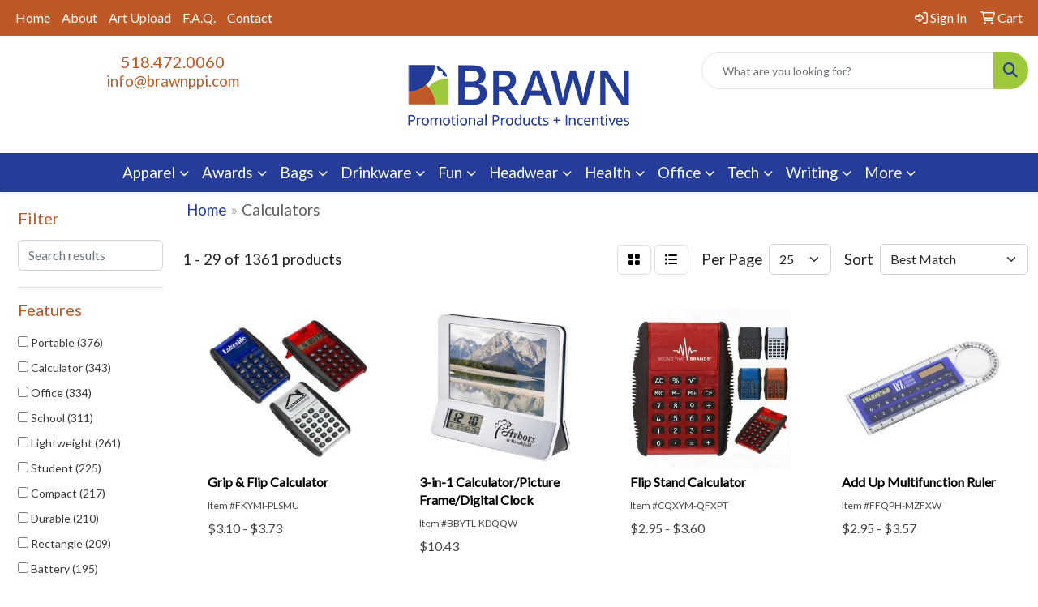

--- FILE ---
content_type: text/html
request_url: https://www.brawnppi.com/ws/ws.dll/StartSrch?UID=239491&WENavID=19656200
body_size: 13763
content:
<!DOCTYPE html>
<html lang="en"><head>
<meta charset="utf-8">
<meta http-equiv="X-UA-Compatible" content="IE=edge">
<meta name="viewport" content="width=device-width, initial-scale=1">
<!-- The above 3 meta tags *must* come first in the head; any other head content must come *after* these tags -->


<link href="/distsite/styles/8/css/bootstrap.min.css" rel="stylesheet" />
<link href="https://fonts.googleapis.com/css?family=Open+Sans:400,600|Oswald:400,600" rel="stylesheet">
<link href="/distsite/styles/8/css/owl.carousel.min.css" rel="stylesheet">
<link href="/distsite/styles/8/css/nouislider.css" rel="stylesheet">
<!--<link href="/distsite/styles/8/css/menu.css" rel="stylesheet"/>-->
<link href="/distsite/styles/8/css/flexslider.css" rel="stylesheet">
<link href="/distsite/styles/8/css/all.min.css" rel="stylesheet">
<link href="/distsite/styles/8/css/slick/slick.css" rel="stylesheet"/>
<link href="/distsite/styles/8/css/lightbox/lightbox.css" rel="stylesheet"  />
<link href="/distsite/styles/8/css/yamm.css" rel="stylesheet" />
<!-- Custom styles for this theme -->
<link href="/we/we.dll/StyleSheet?UN=239491&Type=WETheme&TS=C45352.3615162037" rel="stylesheet">
<!-- Custom styles for this theme -->
<link href="/we/we.dll/StyleSheet?UN=239491&Type=WETheme-PS&TS=C45352.3615162037" rel="stylesheet">


<!-- HTML5 shim and Respond.js for IE8 support of HTML5 elements and media queries -->
<!--[if lt IE 9]>
      <script src="https://oss.maxcdn.com/html5shiv/3.7.3/html5shiv.min.js"></script>
      <script src="https://oss.maxcdn.com/respond/1.4.2/respond.min.js"></script>
    <![endif]-->

</head>

<body style="background:#fff;">


  <!-- Slide-Out Menu -->
  <div id="filter-menu" class="filter-menu">
    <button id="close-menu" class="btn-close"></button>
    <div class="menu-content">
      
<aside class="filter-sidebar">



<div class="filter-section first">
	<h2>Filter</h2>
	 <div class="input-group mb-3">
	 <input type="text" style="border-right:0;" placeholder="Search results" class="form-control text-search-within-results" name="SearchWithinResults" value="" maxlength="100" onkeyup="HandleTextFilter(event);">
	  <label class="input-group-text" style="background-color:#fff;"><a  style="display:none;" href="javascript:void(0);" class="remove-filter" data-toggle="tooltip" title="Clear" onclick="ClearTextFilter();"><i class="far fa-times" aria-hidden="true"></i> <span class="fa-sr-only">x</span></a></label>
	</div>
</div>

<a href="javascript:void(0);" class="clear-filters"  style="display:none;" onclick="ClearDrillDown();">Clear all filters</a>

<div class="filter-section"  style="display:none;">
	<h2>Categories</h2>

	<div class="filter-list">

	 

		<!-- wrapper for more filters -->
        <div class="show-filter">

		</div><!-- showfilters -->

	</div>

		<a href="#" class="show-more"  style="display:none;" >Show more</a>
</div>


<div class="filter-section" >
	<h2>Features</h2>

		<div class="filter-list">

	  		<div class="checkbox"><label><input class="filtercheckbox" type="checkbox" name="2|Portable" ><span> Portable (376)</span></label></div><div class="checkbox"><label><input class="filtercheckbox" type="checkbox" name="2|Calculator" ><span> Calculator (343)</span></label></div><div class="checkbox"><label><input class="filtercheckbox" type="checkbox" name="2|Office" ><span> Office (334)</span></label></div><div class="checkbox"><label><input class="filtercheckbox" type="checkbox" name="2|School" ><span> School (311)</span></label></div><div class="checkbox"><label><input class="filtercheckbox" type="checkbox" name="2|Lightweight" ><span> Lightweight (261)</span></label></div><div class="checkbox"><label><input class="filtercheckbox" type="checkbox" name="2|Student" ><span> Student (225)</span></label></div><div class="checkbox"><label><input class="filtercheckbox" type="checkbox" name="2|Compact" ><span> Compact (217)</span></label></div><div class="checkbox"><label><input class="filtercheckbox" type="checkbox" name="2|Durable" ><span> Durable (210)</span></label></div><div class="checkbox"><label><input class="filtercheckbox" type="checkbox" name="2|Rectangle" ><span> Rectangle (209)</span></label></div><div class="checkbox"><label><input class="filtercheckbox" type="checkbox" name="2|Battery" ><span> Battery (195)</span></label></div><div class="show-filter"><div class="checkbox"><label><input class="filtercheckbox" type="checkbox" name="2|Business" ><span> Business (178)</span></label></div><div class="checkbox"><label><input class="filtercheckbox" type="checkbox" name="2|Desktop" ><span> Desktop (165)</span></label></div><div class="checkbox"><label><input class="filtercheckbox" type="checkbox" name="2|Plastic" ><span> Plastic (158)</span></label></div><div class="checkbox"><label><input class="filtercheckbox" type="checkbox" name="2|Math" ><span> Math (153)</span></label></div><div class="checkbox"><label><input class="filtercheckbox" type="checkbox" name="2|Electronic" ><span> Electronic (144)</span></label></div><div class="checkbox"><label><input class="filtercheckbox" type="checkbox" name="2|Home" ><span> Home (134)</span></label></div><div class="checkbox"><label><input class="filtercheckbox" type="checkbox" name="2|Digital" ><span> Digital (133)</span></label></div><div class="checkbox"><label><input class="filtercheckbox" type="checkbox" name="2|Pocket" ><span> Pocket (132)</span></label></div><div class="checkbox"><label><input class="filtercheckbox" type="checkbox" name="2|Handheld" ><span> Handheld (126)</span></label></div><div class="checkbox"><label><input class="filtercheckbox" type="checkbox" name="2|Accounting" ><span> Accounting (105)</span></label></div><div class="checkbox"><label><input class="filtercheckbox" type="checkbox" name="2|Solar" ><span> Solar (102)</span></label></div><div class="checkbox"><label><input class="filtercheckbox" type="checkbox" name="2|Mini" ><span> Mini (97)</span></label></div><div class="checkbox"><label><input class="filtercheckbox" type="checkbox" name="2|Display" ><span> Display (90)</span></label></div><div class="checkbox"><label><input class="filtercheckbox" type="checkbox" name="2|Lcd display" ><span> Lcd display (78)</span></label></div><div class="checkbox"><label><input class="filtercheckbox" type="checkbox" name="2|Dual power" ><span> Dual power (75)</span></label></div><div class="checkbox"><label><input class="filtercheckbox" type="checkbox" name="2|Lcd" ><span> Lcd (74)</span></label></div><div class="checkbox"><label><input class="filtercheckbox" type="checkbox" name="2|Stationery" ><span> Stationery (72)</span></label></div><div class="checkbox"><label><input class="filtercheckbox" type="checkbox" name="2|Solar powered" ><span> Solar powered (70)</span></label></div><div class="checkbox"><label><input class="filtercheckbox" type="checkbox" name="2|Desk" ><span> Desk (69)</span></label></div><div class="checkbox"><label><input class="filtercheckbox" type="checkbox" name="2|Office calculators" ><span> Office calculators (69)</span></label></div><div class="checkbox"><label><input class="filtercheckbox" type="checkbox" name="2|8 digit" ><span> 8 digit (68)</span></label></div><div class="checkbox"><label><input class="filtercheckbox" type="checkbox" name="2|Solar calculator" ><span> Solar calculator (68)</span></label></div><div class="checkbox"><label><input class="filtercheckbox" type="checkbox" name="2|Notepad" ><span> Notepad (62)</span></label></div><div class="checkbox"><label><input class="filtercheckbox" type="checkbox" name="2|Small" ><span> Small (62)</span></label></div><div class="checkbox"><label><input class="filtercheckbox" type="checkbox" name="2|Practical" ><span> Practical (61)</span></label></div><div class="checkbox"><label><input class="filtercheckbox" type="checkbox" name="2|Button" ><span> Button (59)</span></label></div><div class="checkbox"><label><input class="filtercheckbox" type="checkbox" name="2|Scientific" ><span> Scientific (56)</span></label></div><div class="checkbox"><label><input class="filtercheckbox" type="checkbox" name="2|Accountant" ><span> Accountant (55)</span></label></div><div class="checkbox"><label><input class="filtercheckbox" type="checkbox" name="2|Digital display" ><span> Digital display (55)</span></label></div><div class="checkbox"><label><input class="filtercheckbox" type="checkbox" name="2|Add" ><span> Add (54)</span></label></div><div class="checkbox"><label><input class="filtercheckbox" type="checkbox" name="2|Basic" ><span> Basic (53)</span></label></div><div class="checkbox"><label><input class="filtercheckbox" type="checkbox" name="2|Travel" ><span> Travel (53)</span></label></div><div class="checkbox"><label><input class="filtercheckbox" type="checkbox" name="2|Study" ><span> Study (51)</span></label></div><div class="checkbox"><label><input class="filtercheckbox" type="checkbox" name="2|Convenient" ><span> Convenient (48)</span></label></div><div class="checkbox"><label><input class="filtercheckbox" type="checkbox" name="2|Desk calculator" ><span> Desk calculator (48)</span></label></div><div class="checkbox"><label><input class="filtercheckbox" type="checkbox" name="2|College" ><span> College (47)</span></label></div><div class="checkbox"><label><input class="filtercheckbox" type="checkbox" name="2|Mini calculator" ><span> Mini calculator (46)</span></label></div><div class="checkbox"><label><input class="filtercheckbox" type="checkbox" name="2|Pvc" ><span> Pvc (46)</span></label></div><div class="checkbox"><label><input class="filtercheckbox" type="checkbox" name="2|Basic calculators" ><span> Basic calculators (43)</span></label></div><div class="checkbox"><label><input class="filtercheckbox" type="checkbox" name="2|Scientific calculators" ><span> Scientific calculators (43)</span></label></div></div>

			<!-- wrapper for more filters -->
			<div class="show-filter">

			</div><!-- showfilters -->
 		</div>
		<a href="#" class="show-more"  >Show more</a>


</div>


<div class="filter-section" >
	<h2>Colors</h2>

		<div class="filter-list">

		  	<div class="checkbox"><label><input class="filtercheckbox" type="checkbox" name="1|Black" ><span> Black (640)</span></label></div><div class="checkbox"><label><input class="filtercheckbox" type="checkbox" name="1|White" ><span> White (597)</span></label></div><div class="checkbox"><label><input class="filtercheckbox" type="checkbox" name="1|Blue" ><span> Blue (529)</span></label></div><div class="checkbox"><label><input class="filtercheckbox" type="checkbox" name="1|Pink" ><span> Pink (382)</span></label></div><div class="checkbox"><label><input class="filtercheckbox" type="checkbox" name="1|Green" ><span> Green (354)</span></label></div><div class="checkbox"><label><input class="filtercheckbox" type="checkbox" name="1|Purple" ><span> Purple (270)</span></label></div><div class="checkbox"><label><input class="filtercheckbox" type="checkbox" name="1|Red" ><span> Red (260)</span></label></div><div class="checkbox"><label><input class="filtercheckbox" type="checkbox" name="1|Yellow" ><span> Yellow (180)</span></label></div><div class="checkbox"><label><input class="filtercheckbox" type="checkbox" name="1|Orange" ><span> Orange (143)</span></label></div><div class="checkbox"><label><input class="filtercheckbox" type="checkbox" name="1|Silver" ><span> Silver (97)</span></label></div><div class="show-filter"><div class="checkbox"><label><input class="filtercheckbox" type="checkbox" name="1|Gray" ><span> Gray (86)</span></label></div><div class="checkbox"><label><input class="filtercheckbox" type="checkbox" name="1|Brown" ><span> Brown (77)</span></label></div><div class="checkbox"><label><input class="filtercheckbox" type="checkbox" name="1|Light blue" ><span> Light blue (42)</span></label></div><div class="checkbox"><label><input class="filtercheckbox" type="checkbox" name="1|Various" ><span> Various (30)</span></label></div><div class="checkbox"><label><input class="filtercheckbox" type="checkbox" name="1|Navy blue" ><span> Navy blue (26)</span></label></div><div class="checkbox"><label><input class="filtercheckbox" type="checkbox" name="1|Dark green" ><span> Dark green (25)</span></label></div><div class="checkbox"><label><input class="filtercheckbox" type="checkbox" name="1|Sky blue" ><span> Sky blue (25)</span></label></div><div class="checkbox"><label><input class="filtercheckbox" type="checkbox" name="1|Rose red" ><span> Rose red (23)</span></label></div><div class="checkbox"><label><input class="filtercheckbox" type="checkbox" name="1|Royal blue" ><span> Royal blue (22)</span></label></div><div class="checkbox"><label><input class="filtercheckbox" type="checkbox" name="1|Lime green" ><span> Lime green (19)</span></label></div><div class="checkbox"><label><input class="filtercheckbox" type="checkbox" name="1|Silver/black" ><span> Silver/black (19)</span></label></div><div class="checkbox"><label><input class="filtercheckbox" type="checkbox" name="1|Beige" ><span> Beige (14)</span></label></div><div class="checkbox"><label><input class="filtercheckbox" type="checkbox" name="1|Clear" ><span> Clear (13)</span></label></div><div class="checkbox"><label><input class="filtercheckbox" type="checkbox" name="1|Dark blue" ><span> Dark blue (13)</span></label></div><div class="checkbox"><label><input class="filtercheckbox" type="checkbox" name="1|Blue/clear" ><span> Blue/clear (11)</span></label></div><div class="checkbox"><label><input class="filtercheckbox" type="checkbox" name="1|Green/clear" ><span> Green/clear (10)</span></label></div><div class="checkbox"><label><input class="filtercheckbox" type="checkbox" name="1|Walnut brown" ><span> Walnut brown (8)</span></label></div><div class="checkbox"><label><input class="filtercheckbox" type="checkbox" name="1|White/clear" ><span> White/clear (8)</span></label></div><div class="checkbox"><label><input class="filtercheckbox" type="checkbox" name="1|Black/clear" ><span> Black/clear (7)</span></label></div><div class="checkbox"><label><input class="filtercheckbox" type="checkbox" name="1|Black/silver" ><span> Black/silver (7)</span></label></div><div class="checkbox"><label><input class="filtercheckbox" type="checkbox" name="1|Black/white" ><span> Black/white (7)</span></label></div><div class="checkbox"><label><input class="filtercheckbox" type="checkbox" name="1|Lake blue" ><span> Lake blue (7)</span></label></div><div class="checkbox"><label><input class="filtercheckbox" type="checkbox" name="1|Translucent blue" ><span> Translucent blue (7)</span></label></div><div class="checkbox"><label><input class="filtercheckbox" type="checkbox" name="1|Yellow/clear" ><span> Yellow/clear (7)</span></label></div><div class="checkbox"><label><input class="filtercheckbox" type="checkbox" name="1|Blue/silver" ><span> Blue/silver (6)</span></label></div><div class="checkbox"><label><input class="filtercheckbox" type="checkbox" name="1|Burgundy red" ><span> Burgundy red (6)</span></label></div><div class="checkbox"><label><input class="filtercheckbox" type="checkbox" name="1|Gold" ><span> Gold (6)</span></label></div><div class="checkbox"><label><input class="filtercheckbox" type="checkbox" name="1|Purple/clear" ><span> Purple/clear (6)</span></label></div><div class="checkbox"><label><input class="filtercheckbox" type="checkbox" name="1|Red/clear" ><span> Red/clear (6)</span></label></div><div class="checkbox"><label><input class="filtercheckbox" type="checkbox" name="1|Wood" ><span> Wood (6)</span></label></div><div class="checkbox"><label><input class="filtercheckbox" type="checkbox" name="1|Wood brown" ><span> Wood brown (6)</span></label></div><div class="checkbox"><label><input class="filtercheckbox" type="checkbox" name="1|Black/gray" ><span> Black/gray (5)</span></label></div><div class="checkbox"><label><input class="filtercheckbox" type="checkbox" name="1|Blue/white" ><span> Blue/white (5)</span></label></div><div class="checkbox"><label><input class="filtercheckbox" type="checkbox" name="1|Light brown" ><span> Light brown (5)</span></label></div><div class="checkbox"><label><input class="filtercheckbox" type="checkbox" name="1|Light purple" ><span> Light purple (5)</span></label></div><div class="checkbox"><label><input class="filtercheckbox" type="checkbox" name="1|Natural kraft" ><span> Natural kraft (5)</span></label></div><div class="checkbox"><label><input class="filtercheckbox" type="checkbox" name="1|Opaque white" ><span> Opaque white (5)</span></label></div><div class="checkbox"><label><input class="filtercheckbox" type="checkbox" name="1|Orange/clear" ><span> Orange/clear (5)</span></label></div><div class="checkbox"><label><input class="filtercheckbox" type="checkbox" name="1|Pink/clear" ><span> Pink/clear (5)</span></label></div><div class="checkbox"><label><input class="filtercheckbox" type="checkbox" name="1|Black/blue" ><span> Black/blue (4)</span></label></div></div>


			<!-- wrapper for more filters -->
			<div class="show-filter">

			</div><!-- showfilters -->

		  </div>

		<a href="#" class="show-more"  >Show more</a>
</div>


<div class="filter-section"  >
	<h2>Price Range</h2>
	<div class="filter-price-wrap">
		<div class="filter-price-inner">
			<div class="input-group">
				<span class="input-group-text input-group-text-white">$</span>
				<input type="text" class="form-control form-control-sm filter-min-prices" name="min-prices" value="" placeholder="Min" onkeyup="HandlePriceFilter(event);">
			</div>
			<div class="input-group">
				<span class="input-group-text input-group-text-white">$</span>
				<input type="text" class="form-control form-control-sm filter-max-prices" name="max-prices" value="" placeholder="Max" onkeyup="HandlePriceFilter(event);">
			</div>
		</div>
		<a href="javascript:void(0)" onclick="SetPriceFilter();" ><i class="fa-solid fa-chevron-right"></i></a>
	</div>
</div>

<div class="filter-section"   >
	<h2>Quantity</h2>
	<div class="filter-price-wrap mb-2">
		<input type="text" class="form-control form-control-sm filter-quantity" value="" placeholder="Qty" onkeyup="HandleQuantityFilter(event);">
		<a href="javascript:void(0)" onclick="SetQuantityFilter();"><i class="fa-solid fa-chevron-right"></i></a>
	</div>
</div>




	</aside>

    </div>
</div>




	<div class="container-fluid">
		<div class="row">

			<div class="col-md-3 col-lg-2">
        <div class="d-none d-md-block">
          <div id="desktop-filter">
            
<aside class="filter-sidebar">



<div class="filter-section first">
	<h2>Filter</h2>
	 <div class="input-group mb-3">
	 <input type="text" style="border-right:0;" placeholder="Search results" class="form-control text-search-within-results" name="SearchWithinResults" value="" maxlength="100" onkeyup="HandleTextFilter(event);">
	  <label class="input-group-text" style="background-color:#fff;"><a  style="display:none;" href="javascript:void(0);" class="remove-filter" data-toggle="tooltip" title="Clear" onclick="ClearTextFilter();"><i class="far fa-times" aria-hidden="true"></i> <span class="fa-sr-only">x</span></a></label>
	</div>
</div>

<a href="javascript:void(0);" class="clear-filters"  style="display:none;" onclick="ClearDrillDown();">Clear all filters</a>

<div class="filter-section"  style="display:none;">
	<h2>Categories</h2>

	<div class="filter-list">

	 

		<!-- wrapper for more filters -->
        <div class="show-filter">

		</div><!-- showfilters -->

	</div>

		<a href="#" class="show-more"  style="display:none;" >Show more</a>
</div>


<div class="filter-section" >
	<h2>Features</h2>

		<div class="filter-list">

	  		<div class="checkbox"><label><input class="filtercheckbox" type="checkbox" name="2|Portable" ><span> Portable (376)</span></label></div><div class="checkbox"><label><input class="filtercheckbox" type="checkbox" name="2|Calculator" ><span> Calculator (343)</span></label></div><div class="checkbox"><label><input class="filtercheckbox" type="checkbox" name="2|Office" ><span> Office (334)</span></label></div><div class="checkbox"><label><input class="filtercheckbox" type="checkbox" name="2|School" ><span> School (311)</span></label></div><div class="checkbox"><label><input class="filtercheckbox" type="checkbox" name="2|Lightweight" ><span> Lightweight (261)</span></label></div><div class="checkbox"><label><input class="filtercheckbox" type="checkbox" name="2|Student" ><span> Student (225)</span></label></div><div class="checkbox"><label><input class="filtercheckbox" type="checkbox" name="2|Compact" ><span> Compact (217)</span></label></div><div class="checkbox"><label><input class="filtercheckbox" type="checkbox" name="2|Durable" ><span> Durable (210)</span></label></div><div class="checkbox"><label><input class="filtercheckbox" type="checkbox" name="2|Rectangle" ><span> Rectangle (209)</span></label></div><div class="checkbox"><label><input class="filtercheckbox" type="checkbox" name="2|Battery" ><span> Battery (195)</span></label></div><div class="show-filter"><div class="checkbox"><label><input class="filtercheckbox" type="checkbox" name="2|Business" ><span> Business (178)</span></label></div><div class="checkbox"><label><input class="filtercheckbox" type="checkbox" name="2|Desktop" ><span> Desktop (165)</span></label></div><div class="checkbox"><label><input class="filtercheckbox" type="checkbox" name="2|Plastic" ><span> Plastic (158)</span></label></div><div class="checkbox"><label><input class="filtercheckbox" type="checkbox" name="2|Math" ><span> Math (153)</span></label></div><div class="checkbox"><label><input class="filtercheckbox" type="checkbox" name="2|Electronic" ><span> Electronic (144)</span></label></div><div class="checkbox"><label><input class="filtercheckbox" type="checkbox" name="2|Home" ><span> Home (134)</span></label></div><div class="checkbox"><label><input class="filtercheckbox" type="checkbox" name="2|Digital" ><span> Digital (133)</span></label></div><div class="checkbox"><label><input class="filtercheckbox" type="checkbox" name="2|Pocket" ><span> Pocket (132)</span></label></div><div class="checkbox"><label><input class="filtercheckbox" type="checkbox" name="2|Handheld" ><span> Handheld (126)</span></label></div><div class="checkbox"><label><input class="filtercheckbox" type="checkbox" name="2|Accounting" ><span> Accounting (105)</span></label></div><div class="checkbox"><label><input class="filtercheckbox" type="checkbox" name="2|Solar" ><span> Solar (102)</span></label></div><div class="checkbox"><label><input class="filtercheckbox" type="checkbox" name="2|Mini" ><span> Mini (97)</span></label></div><div class="checkbox"><label><input class="filtercheckbox" type="checkbox" name="2|Display" ><span> Display (90)</span></label></div><div class="checkbox"><label><input class="filtercheckbox" type="checkbox" name="2|Lcd display" ><span> Lcd display (78)</span></label></div><div class="checkbox"><label><input class="filtercheckbox" type="checkbox" name="2|Dual power" ><span> Dual power (75)</span></label></div><div class="checkbox"><label><input class="filtercheckbox" type="checkbox" name="2|Lcd" ><span> Lcd (74)</span></label></div><div class="checkbox"><label><input class="filtercheckbox" type="checkbox" name="2|Stationery" ><span> Stationery (72)</span></label></div><div class="checkbox"><label><input class="filtercheckbox" type="checkbox" name="2|Solar powered" ><span> Solar powered (70)</span></label></div><div class="checkbox"><label><input class="filtercheckbox" type="checkbox" name="2|Desk" ><span> Desk (69)</span></label></div><div class="checkbox"><label><input class="filtercheckbox" type="checkbox" name="2|Office calculators" ><span> Office calculators (69)</span></label></div><div class="checkbox"><label><input class="filtercheckbox" type="checkbox" name="2|8 digit" ><span> 8 digit (68)</span></label></div><div class="checkbox"><label><input class="filtercheckbox" type="checkbox" name="2|Solar calculator" ><span> Solar calculator (68)</span></label></div><div class="checkbox"><label><input class="filtercheckbox" type="checkbox" name="2|Notepad" ><span> Notepad (62)</span></label></div><div class="checkbox"><label><input class="filtercheckbox" type="checkbox" name="2|Small" ><span> Small (62)</span></label></div><div class="checkbox"><label><input class="filtercheckbox" type="checkbox" name="2|Practical" ><span> Practical (61)</span></label></div><div class="checkbox"><label><input class="filtercheckbox" type="checkbox" name="2|Button" ><span> Button (59)</span></label></div><div class="checkbox"><label><input class="filtercheckbox" type="checkbox" name="2|Scientific" ><span> Scientific (56)</span></label></div><div class="checkbox"><label><input class="filtercheckbox" type="checkbox" name="2|Accountant" ><span> Accountant (55)</span></label></div><div class="checkbox"><label><input class="filtercheckbox" type="checkbox" name="2|Digital display" ><span> Digital display (55)</span></label></div><div class="checkbox"><label><input class="filtercheckbox" type="checkbox" name="2|Add" ><span> Add (54)</span></label></div><div class="checkbox"><label><input class="filtercheckbox" type="checkbox" name="2|Basic" ><span> Basic (53)</span></label></div><div class="checkbox"><label><input class="filtercheckbox" type="checkbox" name="2|Travel" ><span> Travel (53)</span></label></div><div class="checkbox"><label><input class="filtercheckbox" type="checkbox" name="2|Study" ><span> Study (51)</span></label></div><div class="checkbox"><label><input class="filtercheckbox" type="checkbox" name="2|Convenient" ><span> Convenient (48)</span></label></div><div class="checkbox"><label><input class="filtercheckbox" type="checkbox" name="2|Desk calculator" ><span> Desk calculator (48)</span></label></div><div class="checkbox"><label><input class="filtercheckbox" type="checkbox" name="2|College" ><span> College (47)</span></label></div><div class="checkbox"><label><input class="filtercheckbox" type="checkbox" name="2|Mini calculator" ><span> Mini calculator (46)</span></label></div><div class="checkbox"><label><input class="filtercheckbox" type="checkbox" name="2|Pvc" ><span> Pvc (46)</span></label></div><div class="checkbox"><label><input class="filtercheckbox" type="checkbox" name="2|Basic calculators" ><span> Basic calculators (43)</span></label></div><div class="checkbox"><label><input class="filtercheckbox" type="checkbox" name="2|Scientific calculators" ><span> Scientific calculators (43)</span></label></div></div>

			<!-- wrapper for more filters -->
			<div class="show-filter">

			</div><!-- showfilters -->
 		</div>
		<a href="#" class="show-more"  >Show more</a>


</div>


<div class="filter-section" >
	<h2>Colors</h2>

		<div class="filter-list">

		  	<div class="checkbox"><label><input class="filtercheckbox" type="checkbox" name="1|Black" ><span> Black (640)</span></label></div><div class="checkbox"><label><input class="filtercheckbox" type="checkbox" name="1|White" ><span> White (597)</span></label></div><div class="checkbox"><label><input class="filtercheckbox" type="checkbox" name="1|Blue" ><span> Blue (529)</span></label></div><div class="checkbox"><label><input class="filtercheckbox" type="checkbox" name="1|Pink" ><span> Pink (382)</span></label></div><div class="checkbox"><label><input class="filtercheckbox" type="checkbox" name="1|Green" ><span> Green (354)</span></label></div><div class="checkbox"><label><input class="filtercheckbox" type="checkbox" name="1|Purple" ><span> Purple (270)</span></label></div><div class="checkbox"><label><input class="filtercheckbox" type="checkbox" name="1|Red" ><span> Red (260)</span></label></div><div class="checkbox"><label><input class="filtercheckbox" type="checkbox" name="1|Yellow" ><span> Yellow (180)</span></label></div><div class="checkbox"><label><input class="filtercheckbox" type="checkbox" name="1|Orange" ><span> Orange (143)</span></label></div><div class="checkbox"><label><input class="filtercheckbox" type="checkbox" name="1|Silver" ><span> Silver (97)</span></label></div><div class="show-filter"><div class="checkbox"><label><input class="filtercheckbox" type="checkbox" name="1|Gray" ><span> Gray (86)</span></label></div><div class="checkbox"><label><input class="filtercheckbox" type="checkbox" name="1|Brown" ><span> Brown (77)</span></label></div><div class="checkbox"><label><input class="filtercheckbox" type="checkbox" name="1|Light blue" ><span> Light blue (42)</span></label></div><div class="checkbox"><label><input class="filtercheckbox" type="checkbox" name="1|Various" ><span> Various (30)</span></label></div><div class="checkbox"><label><input class="filtercheckbox" type="checkbox" name="1|Navy blue" ><span> Navy blue (26)</span></label></div><div class="checkbox"><label><input class="filtercheckbox" type="checkbox" name="1|Dark green" ><span> Dark green (25)</span></label></div><div class="checkbox"><label><input class="filtercheckbox" type="checkbox" name="1|Sky blue" ><span> Sky blue (25)</span></label></div><div class="checkbox"><label><input class="filtercheckbox" type="checkbox" name="1|Rose red" ><span> Rose red (23)</span></label></div><div class="checkbox"><label><input class="filtercheckbox" type="checkbox" name="1|Royal blue" ><span> Royal blue (22)</span></label></div><div class="checkbox"><label><input class="filtercheckbox" type="checkbox" name="1|Lime green" ><span> Lime green (19)</span></label></div><div class="checkbox"><label><input class="filtercheckbox" type="checkbox" name="1|Silver/black" ><span> Silver/black (19)</span></label></div><div class="checkbox"><label><input class="filtercheckbox" type="checkbox" name="1|Beige" ><span> Beige (14)</span></label></div><div class="checkbox"><label><input class="filtercheckbox" type="checkbox" name="1|Clear" ><span> Clear (13)</span></label></div><div class="checkbox"><label><input class="filtercheckbox" type="checkbox" name="1|Dark blue" ><span> Dark blue (13)</span></label></div><div class="checkbox"><label><input class="filtercheckbox" type="checkbox" name="1|Blue/clear" ><span> Blue/clear (11)</span></label></div><div class="checkbox"><label><input class="filtercheckbox" type="checkbox" name="1|Green/clear" ><span> Green/clear (10)</span></label></div><div class="checkbox"><label><input class="filtercheckbox" type="checkbox" name="1|Walnut brown" ><span> Walnut brown (8)</span></label></div><div class="checkbox"><label><input class="filtercheckbox" type="checkbox" name="1|White/clear" ><span> White/clear (8)</span></label></div><div class="checkbox"><label><input class="filtercheckbox" type="checkbox" name="1|Black/clear" ><span> Black/clear (7)</span></label></div><div class="checkbox"><label><input class="filtercheckbox" type="checkbox" name="1|Black/silver" ><span> Black/silver (7)</span></label></div><div class="checkbox"><label><input class="filtercheckbox" type="checkbox" name="1|Black/white" ><span> Black/white (7)</span></label></div><div class="checkbox"><label><input class="filtercheckbox" type="checkbox" name="1|Lake blue" ><span> Lake blue (7)</span></label></div><div class="checkbox"><label><input class="filtercheckbox" type="checkbox" name="1|Translucent blue" ><span> Translucent blue (7)</span></label></div><div class="checkbox"><label><input class="filtercheckbox" type="checkbox" name="1|Yellow/clear" ><span> Yellow/clear (7)</span></label></div><div class="checkbox"><label><input class="filtercheckbox" type="checkbox" name="1|Blue/silver" ><span> Blue/silver (6)</span></label></div><div class="checkbox"><label><input class="filtercheckbox" type="checkbox" name="1|Burgundy red" ><span> Burgundy red (6)</span></label></div><div class="checkbox"><label><input class="filtercheckbox" type="checkbox" name="1|Gold" ><span> Gold (6)</span></label></div><div class="checkbox"><label><input class="filtercheckbox" type="checkbox" name="1|Purple/clear" ><span> Purple/clear (6)</span></label></div><div class="checkbox"><label><input class="filtercheckbox" type="checkbox" name="1|Red/clear" ><span> Red/clear (6)</span></label></div><div class="checkbox"><label><input class="filtercheckbox" type="checkbox" name="1|Wood" ><span> Wood (6)</span></label></div><div class="checkbox"><label><input class="filtercheckbox" type="checkbox" name="1|Wood brown" ><span> Wood brown (6)</span></label></div><div class="checkbox"><label><input class="filtercheckbox" type="checkbox" name="1|Black/gray" ><span> Black/gray (5)</span></label></div><div class="checkbox"><label><input class="filtercheckbox" type="checkbox" name="1|Blue/white" ><span> Blue/white (5)</span></label></div><div class="checkbox"><label><input class="filtercheckbox" type="checkbox" name="1|Light brown" ><span> Light brown (5)</span></label></div><div class="checkbox"><label><input class="filtercheckbox" type="checkbox" name="1|Light purple" ><span> Light purple (5)</span></label></div><div class="checkbox"><label><input class="filtercheckbox" type="checkbox" name="1|Natural kraft" ><span> Natural kraft (5)</span></label></div><div class="checkbox"><label><input class="filtercheckbox" type="checkbox" name="1|Opaque white" ><span> Opaque white (5)</span></label></div><div class="checkbox"><label><input class="filtercheckbox" type="checkbox" name="1|Orange/clear" ><span> Orange/clear (5)</span></label></div><div class="checkbox"><label><input class="filtercheckbox" type="checkbox" name="1|Pink/clear" ><span> Pink/clear (5)</span></label></div><div class="checkbox"><label><input class="filtercheckbox" type="checkbox" name="1|Black/blue" ><span> Black/blue (4)</span></label></div></div>


			<!-- wrapper for more filters -->
			<div class="show-filter">

			</div><!-- showfilters -->

		  </div>

		<a href="#" class="show-more"  >Show more</a>
</div>


<div class="filter-section"  >
	<h2>Price Range</h2>
	<div class="filter-price-wrap">
		<div class="filter-price-inner">
			<div class="input-group">
				<span class="input-group-text input-group-text-white">$</span>
				<input type="text" class="form-control form-control-sm filter-min-prices" name="min-prices" value="" placeholder="Min" onkeyup="HandlePriceFilter(event);">
			</div>
			<div class="input-group">
				<span class="input-group-text input-group-text-white">$</span>
				<input type="text" class="form-control form-control-sm filter-max-prices" name="max-prices" value="" placeholder="Max" onkeyup="HandlePriceFilter(event);">
			</div>
		</div>
		<a href="javascript:void(0)" onclick="SetPriceFilter();" ><i class="fa-solid fa-chevron-right"></i></a>
	</div>
</div>

<div class="filter-section"   >
	<h2>Quantity</h2>
	<div class="filter-price-wrap mb-2">
		<input type="text" class="form-control form-control-sm filter-quantity" value="" placeholder="Qty" onkeyup="HandleQuantityFilter(event);">
		<a href="javascript:void(0)" onclick="SetQuantityFilter();"><i class="fa-solid fa-chevron-right"></i></a>
	</div>
</div>




	</aside>

          </div>
        </div>
			</div>

			<div class="col-md-9 col-lg-10">
				

				<ol class="breadcrumb"  >
              		<li><a href="https://www.brawnppi.com" target="_top">Home</a></li>
             	 	<li class="active">Calculators</li>
            	</ol>




				<div id="product-list-controls">

				
						<div class="d-flex align-items-center justify-content-between">
							<div class="d-none d-md-block me-3">
								1 - 29 of  1361 <span class="d-none d-lg-inline">products</span>
							</div>
					  
						  <!-- Right Aligned Controls -->
						  <div class="product-controls-right d-flex align-items-center">
       
              <button id="show-filter-button" class="btn btn-control d-block d-md-none"><i class="fa-solid fa-filter" aria-hidden="true"></i></button>

							
							<span class="me-3">
								<a href="/ws/ws.dll/StartSrch?UID=239491&WENavID=19656200&View=T&ST=26011703541969196444269154" class="btn btn-control grid" title="Change to Grid View"><i class="fa-solid fa-grid-2" aria-hidden="true"></i>  <span class="fa-sr-only">Grid</span></a>
								<a href="/ws/ws.dll/StartSrch?UID=239491&WENavID=19656200&View=L&ST=26011703541969196444269154" class="btn btn-control" title="Change to List View"><i class="fa-solid fa-list"></i> <span class="fa-sr-only">List</span></a>
							</span>
							
					  
							<!-- Number of Items Per Page -->
							<div class="me-2 d-none d-lg-block">
								<label>Per Page</label>
							</div>
							<div class="me-3 d-none d-md-block">
								<select class="form-select notranslate" onchange="GoToNewURL(this);" aria-label="Items per page">
									<option value="/ws/ws.dll/StartSrch?UID=239491&WENavID=19656200&ST=26011703541969196444269154&PPP=10" >10</option><option value="/ws/ws.dll/StartSrch?UID=239491&WENavID=19656200&ST=26011703541969196444269154&PPP=25" selected>25</option><option value="/ws/ws.dll/StartSrch?UID=239491&WENavID=19656200&ST=26011703541969196444269154&PPP=50" >50</option><option value="/ws/ws.dll/StartSrch?UID=239491&WENavID=19656200&ST=26011703541969196444269154&PPP=100" >100</option><option value="/ws/ws.dll/StartSrch?UID=239491&WENavID=19656200&ST=26011703541969196444269154&PPP=250" >250</option>
								
								</select>
							</div>
					  
							<!-- Sort By -->
							<div class="d-none d-lg-block me-2">
								<label>Sort</label>
							</div>
							<div>
								<select class="form-select" onchange="GoToNewURL(this);">
									<option value="/ws/ws.dll/StartSrch?UID=239491&WENavID=19656200&Sort=0" selected>Best Match</option><option value="/ws/ws.dll/StartSrch?UID=239491&WENavID=19656200&Sort=3">Most Popular</option><option value="/ws/ws.dll/StartSrch?UID=239491&WENavID=19656200&Sort=1">Price (Low to High)</option><option value="/ws/ws.dll/StartSrch?UID=239491&WENavID=19656200&Sort=2">Price (High to Low)</option>
								 </select>
							</div>
						  </div>
						</div>

			  </div>

				<!-- Product Results List -->
				<ul class="thumbnail-list"><a name="0" href="#" alt="Item 0"></a>
<li>
 <a href="https://www.brawnppi.com/p/FKYMI-PLSMU/grip--flip-calculator" target="_parent" alt="Grip &amp; Flip Calculator">
 <div class="pr-list-grid">
		<img class="img-responsive" src="/ws/ws.dll/QPic?SN=60462&P=153680117&I=0&PX=300" alt="Grip &amp; Flip Calculator">
		<p class="pr-name">Grip &amp; Flip Calculator</p>
		<div class="pr-meta-row">
			<div class="product-reviews"  style="display:none;">
				<div class="rating-stars">
				<i class="fa-solid fa-star-sharp active" aria-hidden="true"></i><i class="fa-solid fa-star-sharp active" aria-hidden="true"></i><i class="fa-solid fa-star-sharp" aria-hidden="true"></i><i class="fa-solid fa-star-sharp" aria-hidden="true"></i><i class="fa-solid fa-star-sharp" aria-hidden="true"></i>
				</div>
				<span class="rating-count">(1)</span>
			</div>
			
		</div>
		<p class="pr-number"  ><span class="notranslate">Item #FKYMI-PLSMU</span></p>
		<p class="pr-price"  ><span class="notranslate">$3.10</span> - <span class="notranslate">$3.73</span></p>
 </div>
 </a>
</li>
<a name="1" href="#" alt="Item 1"></a>
<li>
 <a href="https://www.brawnppi.com/p/BBYTL-KDQQW/3-in-1-calculatorpicture-framedigital-clock" target="_parent" alt="3-in-1 Calculator/Picture Frame/Digital Clock">
 <div class="pr-list-grid">
		<img class="img-responsive" src="/ws/ws.dll/QPic?SN=53744&P=316984469&I=0&PX=300" alt="3-in-1 Calculator/Picture Frame/Digital Clock">
		<p class="pr-name">3-in-1 Calculator/Picture Frame/Digital Clock</p>
		<div class="pr-meta-row">
			<div class="product-reviews"  style="display:none;">
				<div class="rating-stars">
				<i class="fa-solid fa-star-sharp" aria-hidden="true"></i><i class="fa-solid fa-star-sharp" aria-hidden="true"></i><i class="fa-solid fa-star-sharp" aria-hidden="true"></i><i class="fa-solid fa-star-sharp" aria-hidden="true"></i><i class="fa-solid fa-star-sharp" aria-hidden="true"></i>
				</div>
				<span class="rating-count">(0)</span>
			</div>
			
		</div>
		<p class="pr-number"  ><span class="notranslate">Item #BBYTL-KDQQW</span></p>
		<p class="pr-price"  ><span class="notranslate">$10.43</span></p>
 </div>
 </a>
</li>
<a name="2" href="#" alt="Item 2"></a>
<li>
 <a href="https://www.brawnppi.com/p/CQXYM-QFXPT/flip-stand-calculator" target="_parent" alt="Flip Stand Calculator">
 <div class="pr-list-grid">
		<img class="img-responsive" src="/ws/ws.dll/QPic?SN=69533&P=937033506&I=0&PX=300" alt="Flip Stand Calculator">
		<p class="pr-name">Flip Stand Calculator</p>
		<div class="pr-meta-row">
			<div class="product-reviews"  style="display:none;">
				<div class="rating-stars">
				<i class="fa-solid fa-star-sharp" aria-hidden="true"></i><i class="fa-solid fa-star-sharp" aria-hidden="true"></i><i class="fa-solid fa-star-sharp" aria-hidden="true"></i><i class="fa-solid fa-star-sharp" aria-hidden="true"></i><i class="fa-solid fa-star-sharp" aria-hidden="true"></i>
				</div>
				<span class="rating-count">(0)</span>
			</div>
			
		</div>
		<p class="pr-number"  ><span class="notranslate">Item #CQXYM-QFXPT</span></p>
		<p class="pr-price"  ><span class="notranslate">$2.95</span> - <span class="notranslate">$3.60</span></p>
 </div>
 </a>
</li>
<a name="3" href="#" alt="Item 3"></a>
<li>
 <a href="https://www.brawnppi.com/p/FFQPH-MZFXW/add-up-multifunction-ruler" target="_parent" alt="Add Up Multifunction Ruler">
 <div class="pr-list-grid">
		<img class="img-responsive" src="/ws/ws.dll/QPic?SN=60462&P=543680049&I=0&PX=300" alt="Add Up Multifunction Ruler">
		<p class="pr-name">Add Up Multifunction Ruler</p>
		<div class="pr-meta-row">
			<div class="product-reviews"  style="display:none;">
				<div class="rating-stars">
				<i class="fa-solid fa-star-sharp" aria-hidden="true"></i><i class="fa-solid fa-star-sharp" aria-hidden="true"></i><i class="fa-solid fa-star-sharp" aria-hidden="true"></i><i class="fa-solid fa-star-sharp" aria-hidden="true"></i><i class="fa-solid fa-star-sharp" aria-hidden="true"></i>
				</div>
				<span class="rating-count">(0)</span>
			</div>
			
		</div>
		<p class="pr-number"  ><span class="notranslate">Item #FFQPH-MZFXW</span></p>
		<p class="pr-price"  ><span class="notranslate">$2.95</span> - <span class="notranslate">$3.57</span></p>
 </div>
 </a>
</li>
<a name="4" href="#" alt="Item 4"></a>
<li>
 <a href="https://www.brawnppi.com/p/EQNTP-OWKSN/eco-friendly-recycled-solar-calculator-gift-set-with-pen-notepad-sticky-notes--flags" target="_parent" alt="Eco-Friendly Recycled Solar Calculator Gift Set with Pen, Notepad, Sticky Notes &amp; Flags">
 <div class="pr-list-grid">
		<img class="img-responsive" src="/ws/ws.dll/QPic?SN=67695&P=938051820&I=0&PX=300" alt="Eco-Friendly Recycled Solar Calculator Gift Set with Pen, Notepad, Sticky Notes &amp; Flags">
		<p class="pr-name">Eco-Friendly Recycled Solar Calculator Gift Set with Pen, Notepad, Sticky Notes &amp; Flags</p>
		<div class="pr-meta-row">
			<div class="product-reviews"  style="display:none;">
				<div class="rating-stars">
				<i class="fa-solid fa-star-sharp" aria-hidden="true"></i><i class="fa-solid fa-star-sharp" aria-hidden="true"></i><i class="fa-solid fa-star-sharp" aria-hidden="true"></i><i class="fa-solid fa-star-sharp" aria-hidden="true"></i><i class="fa-solid fa-star-sharp" aria-hidden="true"></i>
				</div>
				<span class="rating-count">(0)</span>
			</div>
			
		</div>
		<p class="pr-number"  ><span class="notranslate">Item #EQNTP-OWKSN</span></p>
		<p class="pr-price"  ><span class="notranslate">$4.22</span> - <span class="notranslate">$5.05</span></p>
 </div>
 </a>
</li>
<a name="5" href="#" alt="Item 5"></a>
<li>
 <a href="https://www.brawnppi.com/p/BTDTL-PQBTU/black-magic-slim-calculator" target="_parent" alt="Black Magic Slim Calculator">
 <div class="pr-list-grid">
		<img class="img-responsive" src="/ws/ws.dll/QPic?SN=53744&P=588364417&I=0&PX=300" alt="Black Magic Slim Calculator">
		<p class="pr-name">Black Magic Slim Calculator</p>
		<div class="pr-meta-row">
			<div class="product-reviews"  style="display:none;">
				<div class="rating-stars">
				<i class="fa-solid fa-star-sharp" aria-hidden="true"></i><i class="fa-solid fa-star-sharp" aria-hidden="true"></i><i class="fa-solid fa-star-sharp" aria-hidden="true"></i><i class="fa-solid fa-star-sharp" aria-hidden="true"></i><i class="fa-solid fa-star-sharp" aria-hidden="true"></i>
				</div>
				<span class="rating-count">(0)</span>
			</div>
			
		</div>
		<p class="pr-number"  ><span class="notranslate">Item #BTDTL-PQBTU</span></p>
		<p class="pr-price"  ><span class="notranslate">$3.66</span> - <span class="notranslate">$4.39</span></p>
 </div>
 </a>
</li>
<a name="6" href="#" alt="Item 6"></a>
<li>
 <a href="https://www.brawnppi.com/p/CFKRP-KCKZR/executive-calculator-padfolio" target="_parent" alt="Executive Calculator Padfolio">
 <div class="pr-list-grid">
		<img class="img-responsive" src="/ws/ws.dll/QPic?SN=67027&P=962523864&I=0&PX=300" alt="Executive Calculator Padfolio">
		<p class="pr-name">Executive Calculator Padfolio</p>
		<div class="pr-meta-row">
			<div class="product-reviews"  style="display:none;">
				<div class="rating-stars">
				<i class="fa-solid fa-star-sharp" aria-hidden="true"></i><i class="fa-solid fa-star-sharp" aria-hidden="true"></i><i class="fa-solid fa-star-sharp" aria-hidden="true"></i><i class="fa-solid fa-star-sharp" aria-hidden="true"></i><i class="fa-solid fa-star-sharp" aria-hidden="true"></i>
				</div>
				<span class="rating-count">(0)</span>
			</div>
			
		</div>
		<p class="pr-number"  ><span class="notranslate">Item #CFKRP-KCKZR</span></p>
		<p class="pr-price"  ><span class="notranslate">$13.70</span> - <span class="notranslate">$14.85</span></p>
 </div>
 </a>
</li>
<a name="7" href="#" alt="Item 7"></a>
<li>
 <a href="https://www.brawnppi.com/p/ZLYTJ-JFMPT/union-printed-leatherette-pocket-jotter-with-calculator-memo-pad-full-color-dome" target="_parent" alt="Union Printed - Leatherette Pocket Jotter with Calculator Memo Pad - Full Color Dome">
 <div class="pr-list-grid">
		<img class="img-responsive" src="/ws/ws.dll/QPic?SN=50603&P=377826276&I=0&PX=300" alt="Union Printed - Leatherette Pocket Jotter with Calculator Memo Pad - Full Color Dome">
		<p class="pr-name">Union Printed - Leatherette Pocket Jotter with Calculator Memo Pad - Full Color Dome</p>
		<div class="pr-meta-row">
			<div class="product-reviews"  style="display:none;">
				<div class="rating-stars">
				<i class="fa-solid fa-star-sharp" aria-hidden="true"></i><i class="fa-solid fa-star-sharp" aria-hidden="true"></i><i class="fa-solid fa-star-sharp" aria-hidden="true"></i><i class="fa-solid fa-star-sharp" aria-hidden="true"></i><i class="fa-solid fa-star-sharp" aria-hidden="true"></i>
				</div>
				<span class="rating-count">(0)</span>
			</div>
			
		</div>
		<p class="pr-number"  ><span class="notranslate">Item #ZLYTJ-JFMPT</span></p>
		<p class="pr-price"  ><span class="notranslate">$6.63</span> - <span class="notranslate">$6.75</span></p>
 </div>
 </a>
</li>
<a name="8" href="#" alt="Item 8"></a>
<li>
 <a href="https://www.brawnppi.com/p/DAPSI-NSNGN/union-printed-leatherette-pocket-jottes-with-calculator-memo-pad-1-color-logo" target="_parent" alt="Union Printed - Leatherette Pocket Jottes with Calculator Memo Pad - 1-Color Logo">
 <div class="pr-list-grid">
		<img class="img-responsive" src="/ws/ws.dll/QPic?SN=50603&P=793092130&I=0&PX=300" alt="Union Printed - Leatherette Pocket Jottes with Calculator Memo Pad - 1-Color Logo">
		<p class="pr-name">Union Printed - Leatherette Pocket Jottes with Calculator Memo Pad - 1-Color Logo</p>
		<div class="pr-meta-row">
			<div class="product-reviews"  style="display:none;">
				<div class="rating-stars">
				<i class="fa-solid fa-star-sharp" aria-hidden="true"></i><i class="fa-solid fa-star-sharp" aria-hidden="true"></i><i class="fa-solid fa-star-sharp" aria-hidden="true"></i><i class="fa-solid fa-star-sharp" aria-hidden="true"></i><i class="fa-solid fa-star-sharp" aria-hidden="true"></i>
				</div>
				<span class="rating-count">(0)</span>
			</div>
			
		</div>
		<p class="pr-number"  ><span class="notranslate">Item #DAPSI-NSNGN</span></p>
		<p class="pr-price"  ><span class="notranslate">$6.36</span> - <span class="notranslate">$6.47</span></p>
 </div>
 </a>
</li>
<a name="9" href="#" alt="Item 9"></a>
<li>
 <a href="https://www.brawnppi.com/p/FWDPL-JDSXO/hemgo-calculator" target="_parent" alt="Hemgo Calculator">
 <div class="pr-list-grid">
		<img class="img-responsive" src="/ws/ws.dll/QPic?SN=52682&P=757060471&I=0&PX=300" alt="Hemgo Calculator">
		<p class="pr-name">Hemgo Calculator</p>
		<div class="pr-meta-row">
			<div class="product-reviews"  style="display:none;">
				<div class="rating-stars">
				<i class="fa-solid fa-star-sharp" aria-hidden="true"></i><i class="fa-solid fa-star-sharp" aria-hidden="true"></i><i class="fa-solid fa-star-sharp" aria-hidden="true"></i><i class="fa-solid fa-star-sharp" aria-hidden="true"></i><i class="fa-solid fa-star-sharp" aria-hidden="true"></i>
				</div>
				<span class="rating-count">(0)</span>
			</div>
			
		</div>
		<p class="pr-number"  ><span class="notranslate">Item #FWDPL-JDSXO</span></p>
		<p class="pr-price"  ><span class="notranslate">$4.37</span> - <span class="notranslate">$5.60</span></p>
 </div>
 </a>
</li>
<a name="10" href="#" alt="Item 10"></a>
<li>
 <a href="https://www.brawnppi.com/p/WBPGQ-MGZVV/coody-calculator" target="_parent" alt="Coody Calculator">
 <div class="pr-list-grid">
		<img class="img-responsive" src="/ws/ws.dll/QPic?SN=52682&P=137059948&I=0&PX=300" alt="Coody Calculator">
		<p class="pr-name">Coody Calculator</p>
		<div class="pr-meta-row">
			<div class="product-reviews"  style="display:none;">
				<div class="rating-stars">
				<i class="fa-solid fa-star-sharp" aria-hidden="true"></i><i class="fa-solid fa-star-sharp" aria-hidden="true"></i><i class="fa-solid fa-star-sharp" aria-hidden="true"></i><i class="fa-solid fa-star-sharp" aria-hidden="true"></i><i class="fa-solid fa-star-sharp" aria-hidden="true"></i>
				</div>
				<span class="rating-count">(0)</span>
			</div>
			
		</div>
		<p class="pr-number"  ><span class="notranslate">Item #WBPGQ-MGZVV</span></p>
		<p class="pr-price"  ><span class="notranslate">$10.22</span> - <span class="notranslate">$11.06</span></p>
 </div>
 </a>
</li>
<a name="11" href="#" alt="Item 11"></a>
<li>
 <a href="https://www.brawnppi.com/p/FSSWL-JZGHQ/transparent-solar-calculator" target="_parent" alt="Transparent Solar Calculator">
 <div class="pr-list-grid">
		<img class="img-responsive" src="/ws/ws.dll/QPic?SN=52682&P=557060473&I=0&PX=300" alt="Transparent Solar Calculator">
		<p class="pr-name">Transparent Solar Calculator</p>
		<div class="pr-meta-row">
			<div class="product-reviews"  style="display:none;">
				<div class="rating-stars">
				<i class="fa-solid fa-star-sharp" aria-hidden="true"></i><i class="fa-solid fa-star-sharp" aria-hidden="true"></i><i class="fa-solid fa-star-sharp" aria-hidden="true"></i><i class="fa-solid fa-star-sharp" aria-hidden="true"></i><i class="fa-solid fa-star-sharp" aria-hidden="true"></i>
				</div>
				<span class="rating-count">(0)</span>
			</div>
			
		</div>
		<p class="pr-number"  ><span class="notranslate">Item #FSSWL-JZGHQ</span></p>
		<p class="pr-price"  ><span class="notranslate">$4.78</span> - <span class="notranslate">$5.96</span></p>
 </div>
 </a>
</li>
<a name="12" href="#" alt="Item 12"></a>
<li>
 <a href="https://www.brawnppi.com/p/FNZJN-IJZQU/square-mini-calculator" target="_parent" alt="Square Mini Calculator">
 <div class="pr-list-grid">
		<img class="img-responsive" src="/ws/ws.dll/QPic?SN=52682&P=387070687&I=0&PX=300" alt="Square Mini Calculator">
		<p class="pr-name">Square Mini Calculator</p>
		<div class="pr-meta-row">
			<div class="product-reviews"  style="display:none;">
				<div class="rating-stars">
				<i class="fa-solid fa-star-sharp" aria-hidden="true"></i><i class="fa-solid fa-star-sharp" aria-hidden="true"></i><i class="fa-solid fa-star-sharp" aria-hidden="true"></i><i class="fa-solid fa-star-sharp" aria-hidden="true"></i><i class="fa-solid fa-star-sharp" aria-hidden="true"></i>
				</div>
				<span class="rating-count">(0)</span>
			</div>
			
		</div>
		<p class="pr-number"  ><span class="notranslate">Item #FNZJN-IJZQU</span></p>
		<p class="pr-price"  ><span class="notranslate">$2.33</span> - <span class="notranslate">$3.48</span></p>
 </div>
 </a>
</li>
<a name="13" href="#" alt="Item 13"></a>
<li>
 <a href="https://www.brawnppi.com/p/WYDGQ-OHTMO/poppy-straight-ruler-calculator" target="_parent" alt="Poppy Straight Ruler Calculator">
 <div class="pr-list-grid">
		<img class="img-responsive" src="/ws/ws.dll/QPic?SN=52682&P=717819921&I=0&PX=300" alt="Poppy Straight Ruler Calculator">
		<p class="pr-name">Poppy Straight Ruler Calculator</p>
		<div class="pr-meta-row">
			<div class="product-reviews"  style="display:none;">
				<div class="rating-stars">
				<i class="fa-solid fa-star-sharp" aria-hidden="true"></i><i class="fa-solid fa-star-sharp" aria-hidden="true"></i><i class="fa-solid fa-star-sharp" aria-hidden="true"></i><i class="fa-solid fa-star-sharp" aria-hidden="true"></i><i class="fa-solid fa-star-sharp" aria-hidden="true"></i>
				</div>
				<span class="rating-count">(0)</span>
			</div>
			
		</div>
		<p class="pr-number"  ><span class="notranslate">Item #WYDGQ-OHTMO</span></p>
		<p class="pr-price"  ><span class="notranslate">$3.04</span> - <span class="notranslate">$4.42</span></p>
 </div>
 </a>
</li>
<a name="14" href="#" alt="Item 14"></a>
<li>
 <a href="https://www.brawnppi.com/p/FLPVH-NRKVQ/fashion-desktop-calculator" target="_parent" alt="Fashion Desktop Calculator">
 <div class="pr-list-grid">
		<img class="img-responsive" src="/ws/ws.dll/QPic?SN=53130&P=577850033&I=0&PX=300" alt="Fashion Desktop Calculator">
		<p class="pr-name">Fashion Desktop Calculator</p>
		<div class="pr-meta-row">
			<div class="product-reviews"  style="display:none;">
				<div class="rating-stars">
				<i class="fa-solid fa-star-sharp" aria-hidden="true"></i><i class="fa-solid fa-star-sharp" aria-hidden="true"></i><i class="fa-solid fa-star-sharp" aria-hidden="true"></i><i class="fa-solid fa-star-sharp" aria-hidden="true"></i><i class="fa-solid fa-star-sharp" aria-hidden="true"></i>
				</div>
				<span class="rating-count">(0)</span>
			</div>
			
		</div>
		<p class="pr-number"  ><span class="notranslate">Item #FLPVH-NRKVQ</span></p>
		<p class="pr-price"  ><span class="notranslate">$1.29</span> - <span class="notranslate">$4.17</span></p>
 </div>
 </a>
</li>
<a name="15" href="#" alt="Item 15"></a>
<li>
 <a href="https://www.brawnppi.com/p/FBPGL-KXCRW/canndy-calculator" target="_parent" alt="Canndy Calculator">
 <div class="pr-list-grid">
		<img class="img-responsive" src="/ws/ws.dll/QPic?SN=52682&P=927060469&I=0&PX=300" alt="Canndy Calculator">
		<p class="pr-name">Canndy Calculator</p>
		<div class="pr-meta-row">
			<div class="product-reviews"  style="display:none;">
				<div class="rating-stars">
				<i class="fa-solid fa-star-sharp" aria-hidden="true"></i><i class="fa-solid fa-star-sharp" aria-hidden="true"></i><i class="fa-solid fa-star-sharp" aria-hidden="true"></i><i class="fa-solid fa-star-sharp" aria-hidden="true"></i><i class="fa-solid fa-star-sharp" aria-hidden="true"></i>
				</div>
				<span class="rating-count">(0)</span>
			</div>
			
		</div>
		<p class="pr-number"  ><span class="notranslate">Item #FBPGL-KXCRW</span></p>
		<p class="pr-price"  ><span class="notranslate">$7.07</span> - <span class="notranslate">$8.05</span></p>
 </div>
 </a>
</li>
<a name="16" href="#" alt="Item 16"></a>
<li>
 <a href="https://www.brawnppi.com/p/WLKZQ-MKSPR/zeddo-calculator" target="_parent" alt="Zeddo Calculator">
 <div class="pr-list-grid">
		<img class="img-responsive" src="/ws/ws.dll/QPic?SN=52682&P=537059944&I=0&PX=300" alt="Zeddo Calculator">
		<p class="pr-name">Zeddo Calculator</p>
		<div class="pr-meta-row">
			<div class="product-reviews"  style="display:none;">
				<div class="rating-stars">
				<i class="fa-solid fa-star-sharp" aria-hidden="true"></i><i class="fa-solid fa-star-sharp" aria-hidden="true"></i><i class="fa-solid fa-star-sharp" aria-hidden="true"></i><i class="fa-solid fa-star-sharp" aria-hidden="true"></i><i class="fa-solid fa-star-sharp" aria-hidden="true"></i>
				</div>
				<span class="rating-count">(0)</span>
			</div>
			
		</div>
		<p class="pr-number"  ><span class="notranslate">Item #WLKZQ-MKSPR</span></p>
		<p class="pr-price"  ><span class="notranslate">$13.15</span> - <span class="notranslate">$14.56</span></p>
 </div>
 </a>
</li>
<a name="17" href="#" alt="Item 17"></a>
<li>
 <a href="https://www.brawnppi.com/p/WSSWQ-LTCLP/asseny-smart-foldable-calculator" target="_parent" alt="Asseny Smart Foldable Calculator">
 <div class="pr-list-grid">
		<img class="img-responsive" src="/ws/ws.dll/QPic?SN=52682&P=767059952&I=0&PX=300" alt="Asseny Smart Foldable Calculator">
		<p class="pr-name">Asseny Smart Foldable Calculator</p>
		<div class="pr-meta-row">
			<div class="product-reviews"  style="display:none;">
				<div class="rating-stars">
				<i class="fa-solid fa-star-sharp" aria-hidden="true"></i><i class="fa-solid fa-star-sharp" aria-hidden="true"></i><i class="fa-solid fa-star-sharp" aria-hidden="true"></i><i class="fa-solid fa-star-sharp" aria-hidden="true"></i><i class="fa-solid fa-star-sharp" aria-hidden="true"></i>
				</div>
				<span class="rating-count">(0)</span>
			</div>
			
		</div>
		<p class="pr-number"  ><span class="notranslate">Item #WSSWQ-LTCLP</span></p>
		<p class="pr-price"  ><span class="notranslate">$17.85</span> - <span class="notranslate">$18.86</span></p>
 </div>
 </a>
</li>
<a name="18" href="#" alt="Item 18"></a>
<li>
 <a href="https://www.brawnppi.com/p/WBPGQ-LGZHS/nadda-bamboo-calculator" target="_parent" alt="Nadda Bamboo Calculator">
 <div class="pr-list-grid">
		<img class="img-responsive" src="/ws/ws.dll/QPic?SN=52682&P=967059955&I=0&PX=300" alt="Nadda Bamboo Calculator">
		<p class="pr-name">Nadda Bamboo Calculator</p>
		<div class="pr-meta-row">
			<div class="product-reviews"  style="display:none;">
				<div class="rating-stars">
				<i class="fa-solid fa-star-sharp" aria-hidden="true"></i><i class="fa-solid fa-star-sharp" aria-hidden="true"></i><i class="fa-solid fa-star-sharp" aria-hidden="true"></i><i class="fa-solid fa-star-sharp" aria-hidden="true"></i><i class="fa-solid fa-star-sharp" aria-hidden="true"></i>
				</div>
				<span class="rating-count">(0)</span>
			</div>
			
		</div>
		<p class="pr-number"  ><span class="notranslate">Item #WBPGQ-LGZHS</span></p>
		<p class="pr-price"  ><span class="notranslate">$9.21</span> - <span class="notranslate">$10.22</span></p>
 </div>
 </a>
</li>
<a name="19" href="#" alt="Item 19"></a>
<li>
 <a href="https://www.brawnppi.com/p/WQXRQ-LCXGU/cryse-calculator" target="_parent" alt="Cryse Calculator">
 <div class="pr-list-grid">
		<img class="img-responsive" src="/ws/ws.dll/QPic?SN=52682&P=767059957&I=0&PX=300" alt="Cryse Calculator">
		<p class="pr-name">Cryse Calculator</p>
		<div class="pr-meta-row">
			<div class="product-reviews"  style="display:none;">
				<div class="rating-stars">
				<i class="fa-solid fa-star-sharp" aria-hidden="true"></i><i class="fa-solid fa-star-sharp" aria-hidden="true"></i><i class="fa-solid fa-star-sharp" aria-hidden="true"></i><i class="fa-solid fa-star-sharp" aria-hidden="true"></i><i class="fa-solid fa-star-sharp" aria-hidden="true"></i>
				</div>
				<span class="rating-count">(0)</span>
			</div>
			
		</div>
		<p class="pr-number"  ><span class="notranslate">Item #WQXRQ-LCXGU</span></p>
		<p class="pr-price"  ><span class="notranslate">$8.54</span> - <span class="notranslate">$9.70</span></p>
 </div>
 </a>
</li>
<a name="20" href="#" alt="Item 20"></a>
<li>
 <a href="https://www.brawnppi.com/p/FLKZQ-HNFSU/mokao-mini-calculator" target="_parent" alt="Mokao Mini Calculator">
 <div class="pr-list-grid">
		<img class="img-responsive" src="/ws/ws.dll/QPic?SN=52682&P=117060997&I=0&PX=300" alt="Mokao Mini Calculator">
		<p class="pr-name">Mokao Mini Calculator</p>
		<div class="pr-meta-row">
			<div class="product-reviews"  style="display:none;">
				<div class="rating-stars">
				<i class="fa-solid fa-star-sharp" aria-hidden="true"></i><i class="fa-solid fa-star-sharp" aria-hidden="true"></i><i class="fa-solid fa-star-sharp" aria-hidden="true"></i><i class="fa-solid fa-star-sharp" aria-hidden="true"></i><i class="fa-solid fa-star-sharp" aria-hidden="true"></i>
				</div>
				<span class="rating-count">(0)</span>
			</div>
			
		</div>
		<p class="pr-number"  ><span class="notranslate">Item #FLKZQ-HNFSU</span></p>
		<p class="pr-price"  ><span class="notranslate">$2.99</span> - <span class="notranslate">$4.24</span></p>
 </div>
 </a>
</li>
<a name="21" href="#" alt="Item 21"></a>
<li>
 <a href="https://www.brawnppi.com/p/FBPGQ-HJGQQ/penpy-professional-scientific-calculator" target="_parent" alt="Penpy Professional Scientific Calculator">
 <div class="pr-list-grid">
		<img class="img-responsive" src="/ws/ws.dll/QPic?SN=52682&P=517060993&I=0&PX=300" alt="Penpy Professional Scientific Calculator">
		<p class="pr-name">Penpy Professional Scientific Calculator</p>
		<div class="pr-meta-row">
			<div class="product-reviews"  style="display:none;">
				<div class="rating-stars">
				<i class="fa-solid fa-star-sharp" aria-hidden="true"></i><i class="fa-solid fa-star-sharp" aria-hidden="true"></i><i class="fa-solid fa-star-sharp" aria-hidden="true"></i><i class="fa-solid fa-star-sharp" aria-hidden="true"></i><i class="fa-solid fa-star-sharp" aria-hidden="true"></i>
				</div>
				<span class="rating-count">(0)</span>
			</div>
			
		</div>
		<p class="pr-number"  ><span class="notranslate">Item #FBPGQ-HJGQQ</span></p>
		<p class="pr-price"  ><span class="notranslate">$15.59</span> - <span class="notranslate">$16.98</span></p>
 </div>
 </a>
</li>
<a name="22" href="#" alt="Item 22"></a>
<li>
 <a href="https://www.brawnppi.com/p/FNZXQ-HJVCP/zergo-lanyard-calculator" target="_parent" alt="Zergo Lanyard Calculator">
 <div class="pr-list-grid">
		<img class="img-responsive" src="/ws/ws.dll/QPic?SN=52682&P=117060992&I=0&PX=300" alt="Zergo Lanyard Calculator">
		<p class="pr-name">Zergo Lanyard Calculator</p>
		<div class="pr-meta-row">
			<div class="product-reviews"  style="display:none;">
				<div class="rating-stars">
				<i class="fa-solid fa-star-sharp" aria-hidden="true"></i><i class="fa-solid fa-star-sharp" aria-hidden="true"></i><i class="fa-solid fa-star-sharp" aria-hidden="true"></i><i class="fa-solid fa-star-sharp" aria-hidden="true"></i><i class="fa-solid fa-star-sharp" aria-hidden="true"></i>
				</div>
				<span class="rating-count">(0)</span>
			</div>
			
		</div>
		<p class="pr-number"  ><span class="notranslate">Item #FNZXQ-HJVCP</span></p>
		<p class="pr-price"  ><span class="notranslate">$4.06</span> - <span class="notranslate">$4.42</span></p>
 </div>
 </a>
</li>
<a name="23" href="#" alt="Item 23"></a>
<li>
 <a href="https://www.brawnppi.com/p/EGNDP-OCYGR/yanzo-calculator" target="_parent" alt="Yanzo Calculator">
 <div class="pr-list-grid">
		<img class="img-responsive" src="/ws/ws.dll/QPic?SN=52682&P=537061824&I=0&PX=300" alt="Yanzo Calculator">
		<p class="pr-name">Yanzo Calculator</p>
		<div class="pr-meta-row">
			<div class="product-reviews"  style="display:none;">
				<div class="rating-stars">
				<i class="fa-solid fa-star-sharp" aria-hidden="true"></i><i class="fa-solid fa-star-sharp" aria-hidden="true"></i><i class="fa-solid fa-star-sharp" aria-hidden="true"></i><i class="fa-solid fa-star-sharp" aria-hidden="true"></i><i class="fa-solid fa-star-sharp" aria-hidden="true"></i>
				</div>
				<span class="rating-count">(0)</span>
			</div>
			
		</div>
		<p class="pr-number"  ><span class="notranslate">Item #EGNDP-OCYGR</span></p>
		<p class="pr-price"  ><span class="notranslate">$14.63</span> - <span class="notranslate">$16.29</span></p>
 </div>
 </a>
</li>
<a name="24" href="#" alt="Item 24"></a>
<li>
 <a href="https://www.brawnppi.com/p/FSSGN-IBJNS/cleys-mini-calculator" target="_parent" alt="Cleys Mini Calculator">
 <div class="pr-list-grid">
		<img class="img-responsive" src="/ws/ws.dll/QPic?SN=52682&P=587070685&I=0&PX=300" alt="Cleys Mini Calculator">
		<p class="pr-name">Cleys Mini Calculator</p>
		<div class="pr-meta-row">
			<div class="product-reviews"  style="display:none;">
				<div class="rating-stars">
				<i class="fa-solid fa-star-sharp" aria-hidden="true"></i><i class="fa-solid fa-star-sharp" aria-hidden="true"></i><i class="fa-solid fa-star-sharp" aria-hidden="true"></i><i class="fa-solid fa-star-sharp" aria-hidden="true"></i><i class="fa-solid fa-star-sharp" aria-hidden="true"></i>
				</div>
				<span class="rating-count">(0)</span>
			</div>
			
		</div>
		<p class="pr-number"  ><span class="notranslate">Item #FSSGN-IBJNS</span></p>
		<p class="pr-price"  ><span class="notranslate">$2.64</span> - <span class="notranslate">$3.59</span></p>
 </div>
 </a>
</li>
<a name="25" href="#" alt="Item 25"></a>
<li>
 <a href="https://www.brawnppi.com/p/EJBNP-KVDQP/larol-round-calculator" target="_parent" alt="Larol Round Calculator">
 <div class="pr-list-grid">
		<img class="img-responsive" src="/ws/ws.dll/QPic?SN=52682&P=157071862&I=0&PX=300" alt="Larol Round Calculator">
		<p class="pr-name">Larol Round Calculator</p>
		<div class="pr-meta-row">
			<div class="product-reviews"  style="display:none;">
				<div class="rating-stars">
				<i class="fa-solid fa-star-sharp" aria-hidden="true"></i><i class="fa-solid fa-star-sharp" aria-hidden="true"></i><i class="fa-solid fa-star-sharp" aria-hidden="true"></i><i class="fa-solid fa-star-sharp" aria-hidden="true"></i><i class="fa-solid fa-star-sharp" aria-hidden="true"></i>
				</div>
				<span class="rating-count">(0)</span>
			</div>
			
		</div>
		<p class="pr-number"  ><span class="notranslate">Item #EJBNP-KVDQP</span></p>
		<p class="pr-price"  ><span class="notranslate">$2.64</span> - <span class="notranslate">$3.54</span></p>
 </div>
 </a>
</li>
<a name="26" href="#" alt="Item 26"></a>
<li>
 <a href="https://www.brawnppi.com/p/WLLVP-MMHDR/loving-heart-calculator" target="_parent" alt="Loving Heart Calculator">
 <div class="pr-list-grid">
		<img class="img-responsive" src="/ws/ws.dll/QPic?SN=52682&P=537069844&I=0&PX=300" alt="Loving Heart Calculator">
		<p class="pr-name">Loving Heart Calculator</p>
		<div class="pr-meta-row">
			<div class="product-reviews"  style="display:none;">
				<div class="rating-stars">
				<i class="fa-solid fa-star-sharp" aria-hidden="true"></i><i class="fa-solid fa-star-sharp" aria-hidden="true"></i><i class="fa-solid fa-star-sharp" aria-hidden="true"></i><i class="fa-solid fa-star-sharp" aria-hidden="true"></i><i class="fa-solid fa-star-sharp" aria-hidden="true"></i>
				</div>
				<span class="rating-count">(0)</span>
			</div>
			
		</div>
		<p class="pr-number"  ><span class="notranslate">Item #WLLVP-MMHDR</span></p>
		<p class="pr-price"  ><span class="notranslate">$11.23</span> - <span class="notranslate">$12.28</span></p>
 </div>
 </a>
</li>
<a name="27" href="#" alt="Item 27"></a>
<li>
 <a href="https://www.brawnppi.com/p/FBPHN-IKGJV/mini-biscuit-calculator" target="_parent" alt="Mini Biscuit Calculator">
 <div class="pr-list-grid">
		<img class="img-responsive" src="/ws/ws.dll/QPic?SN=52682&P=787070688&I=0&PX=300" alt="Mini Biscuit Calculator">
		<p class="pr-name">Mini Biscuit Calculator</p>
		<div class="pr-meta-row">
			<div class="product-reviews"  style="display:none;">
				<div class="rating-stars">
				<i class="fa-solid fa-star-sharp" aria-hidden="true"></i><i class="fa-solid fa-star-sharp" aria-hidden="true"></i><i class="fa-solid fa-star-sharp" aria-hidden="true"></i><i class="fa-solid fa-star-sharp" aria-hidden="true"></i><i class="fa-solid fa-star-sharp" aria-hidden="true"></i>
				</div>
				<span class="rating-count">(0)</span>
			</div>
			
		</div>
		<p class="pr-number"  ><span class="notranslate">Item #FBPHN-IKGJV</span></p>
		<p class="pr-price"  ><span class="notranslate">$2.47</span> - <span class="notranslate">$3.69</span></p>
 </div>
 </a>
</li>
</ul>

			    <ul class="pagination center">
						  <!--
                          <li class="page-item">
                            <a class="page-link" href="#" aria-label="Previous">
                              <span aria-hidden="true">&laquo;</span>
                            </a>
                          </li>
						  -->
							<li class="page-item active"><a class="page-link" href="/ws/ws.dll/StartSrch?UID=239491&WENavID=19656200&ST=26011703541969196444269154&Start=0" title="Page 1" onMouseOver="window.status='Page 1';return true;" onMouseOut="window.status='';return true;"><span class="notranslate">1<span></a></li><li class="page-item"><a class="page-link" href="/ws/ws.dll/StartSrch?UID=239491&WENavID=19656200&ST=26011703541969196444269154&Start=28" title="Page 2" onMouseOver="window.status='Page 2';return true;" onMouseOut="window.status='';return true;"><span class="notranslate">2<span></a></li><li class="page-item"><a class="page-link" href="/ws/ws.dll/StartSrch?UID=239491&WENavID=19656200&ST=26011703541969196444269154&Start=56" title="Page 3" onMouseOver="window.status='Page 3';return true;" onMouseOut="window.status='';return true;"><span class="notranslate">3<span></a></li><li class="page-item"><a class="page-link" href="/ws/ws.dll/StartSrch?UID=239491&WENavID=19656200&ST=26011703541969196444269154&Start=84" title="Page 4" onMouseOver="window.status='Page 4';return true;" onMouseOut="window.status='';return true;"><span class="notranslate">4<span></a></li><li class="page-item"><a class="page-link" href="/ws/ws.dll/StartSrch?UID=239491&WENavID=19656200&ST=26011703541969196444269154&Start=112" title="Page 5" onMouseOver="window.status='Page 5';return true;" onMouseOut="window.status='';return true;"><span class="notranslate">5<span></a></li>
						  
                          <li class="page-item">
                            <a class="page-link" href="/ws/ws.dll/StartSrch?UID=239491&WENavID=19656200&Start=28&ST=26011703541969196444269154" aria-label="Next">
                              <span aria-hidden="true">&raquo;</span>
                            </a>
                          </li>
						  
							  </ul>

			</div>
		</div><!-- row -->

		<div class="row">
            <div class="col-12">
                <!-- Custom footer -->
                <p><font face="Lato" size="2"><p style="text-align: center;"><strong>It's always free to submit a request for more info or to request a quote on as many products as you'd like. When choosing to place an order we will confirm all of the details before processing your payment.</strong></p>
<p style="text-align: center;">Order total does not include screen/setup and freight. Additional charges may be needed for artwork revisions, proofs, or PMS color matches. Pricing and products are also subject to availability. We will contact you if product is unavailable with an alternative selection. You will be contacted personally before any order is placed to confirm your order. Our mission is to make your promotion the best it can be! We want you to get your products on time and at the best possible price!</p></font></p>
            </div>
        </div>

	</div><!-- conatiner fluid -->


	<!-- Bootstrap core JavaScript
    ================================================== -->
    <!-- Placed at the end of the document so the pages load faster -->
    <script src="/distsite/styles/8/js/jquery.min.js"></script>
    <script src="/distsite/styles/8/js/bootstrap.min.js"></script>
   <script src="/distsite/styles/8/js/custom.js"></script>

	<!-- iFrame Resizer -->
	<script src="/js/iframeResizer.contentWindow.min.js"></script>
	<script src="/js/IFrameUtils.js?20150930"></script> <!-- For custom iframe integration functions (not resizing) -->
	<script>ScrollParentToTop();</script>

	



<!-- Custom - This page only -->
<script>

$(document).ready(function () {
    const $menuButton = $("#show-filter-button");
    const $closeMenuButton = $("#close-menu");
    const $slideMenu = $("#filter-menu");

    // open
    $menuButton.on("click", function (e) {
        e.stopPropagation(); 
        $slideMenu.addClass("open");
    });

    // close
    $closeMenuButton.on("click", function (e) {
        e.stopPropagation(); 
        $slideMenu.removeClass("open");
    });

    // clicking outside
    $(document).on("click", function (e) {
        if (!$slideMenu.is(e.target) && $slideMenu.has(e.target).length === 0) {
            $slideMenu.removeClass("open");
        }
    });

    // prevent click inside the menu from closing it
    $slideMenu.on("click", function (e) {
        e.stopPropagation();
    });
});


$(document).ready(function() {

	
var tooltipTriggerList = [].slice.call(document.querySelectorAll('[data-bs-toggle="tooltip"]'))
var tooltipList = tooltipTriggerList.map(function (tooltipTriggerEl) {
  return new bootstrap.Tooltip(tooltipTriggerEl, {
    'container': 'body'
  })
})


	
 // Filter Sidebar
 $(".show-filter").hide();
 $(".show-more").click(function (e) {
  e.preventDefault();
  $(this).siblings(".filter-list").find(".show-filter").slideToggle(400);
  $(this).toggleClass("show");
  $(this).text() === 'Show more' ? $(this).text('Show less') : $(this).text('Show more');
 });
 
   
});

// Drill-down filter check event
$(".filtercheckbox").click(function() {
  var checkboxid=this.name;
  var checkboxval=this.checked ? '1' : '0';
  GetRequestFromService('/ws/ws.dll/PSSearchFilterEdit?UID=239491&ST=26011703541969196444269154&ID='+encodeURIComponent(checkboxid)+'&Val='+checkboxval);
  ReloadSearchResults();
});

function ClearDrillDown()
{
  $('.text-search-within-results').val('');
  GetRequestFromService('/ws/ws.dll/PSSearchFilterEdit?UID=239491&ST=26011703541969196444269154&Clear=1');
  ReloadSearchResults();
}

function SetPriceFilter()
{
  var low;
  var hi;
  if ($('#filter-menu').hasClass('open')) {
    low = $('#filter-menu .filter-min-prices').val().trim();
    hi = $('#filter-menu .filter-max-prices').val().trim();
  } else {
    low = $('#desktop-filter .filter-min-prices').val().trim();
    hi = $('#desktop-filter .filter-max-prices').val().trim();
  }
  GetRequestFromService('/ws/ws.dll/PSSearchFilterEdit?UID=239491&ST=26011703541969196444269154&ID=3&LowPrc='+low+'&HiPrc='+hi);
  ReloadSearchResults();
}

function SetQuantityFilter()
{
  var qty;
  if ($('#filter-menu').hasClass('open')) {
    qty = $('#filter-menu .filter-quantity').val().trim();
  } else {
    qty = $('#desktop-filter .filter-quantity').val().trim();
  }
  GetRequestFromService('/ws/ws.dll/PSSearchFilterEdit?UID=239491&ST=26011703541969196444269154&ID=4&Qty='+qty);
  ReloadSearchResults();
}

function ReloadSearchResults(textsearch)
{
  var searchText;
  var url = '/ws/ws.dll/StartSrch?UID=239491&ST=26011703541969196444269154&Sort=&View=';
  var newUrl = new URL(url, window.location.origin);

  if ($('#filter-menu').hasClass('open')) {
    searchText = $('#filter-menu .text-search-within-results').val().trim();
  } else {
    searchText = $('#desktop-filter .text-search-within-results').val().trim();
  }

  if (searchText) {
    newUrl.searchParams.set('tf', searchText);
  }

  window.location.href = newUrl.toString();
}

function GoToNewURL(entered)
{
	to=entered.options[entered.selectedIndex].value;
	if (to>"") {
		location=to;
		entered.selectedIndex=0;
	}
}

function PostAdStatToService(AdID, Type)
{
  var URL = '/we/we.dll/AdStat?AdID='+ AdID + '&Type=' +Type;

  // Try using sendBeacon.  Some browsers may block this.
  if (navigator && navigator.sendBeacon) {
      navigator.sendBeacon(URL);
  }
  else {
    // Fall back to this method if sendBeacon is not supported
    // Note: must be synchronous - o/w page unlads before it's called
    // This will not work on Chrome though (which is why we use sendBeacon)
    GetRequestFromService(URL);
  }
}

function HandleTextFilter(e)
{
  if (e.key != 'Enter') return;

  e.preventDefault();
  ReloadSearchResults();
}

function ClearTextFilter()
{
  $('.text-search-within-results').val('');
  ReloadSearchResults();
}

function HandlePriceFilter(e)
{
  if (e.key != 'Enter') return;

  e.preventDefault();
  SetPriceFilter();
}

function HandleQuantityFilter(e)
{
  if (e.key != 'Enter') return;

  e.preventDefault();
  SetQuantityFilter();
}

</script>
<!-- End custom -->



</body>
</html>
